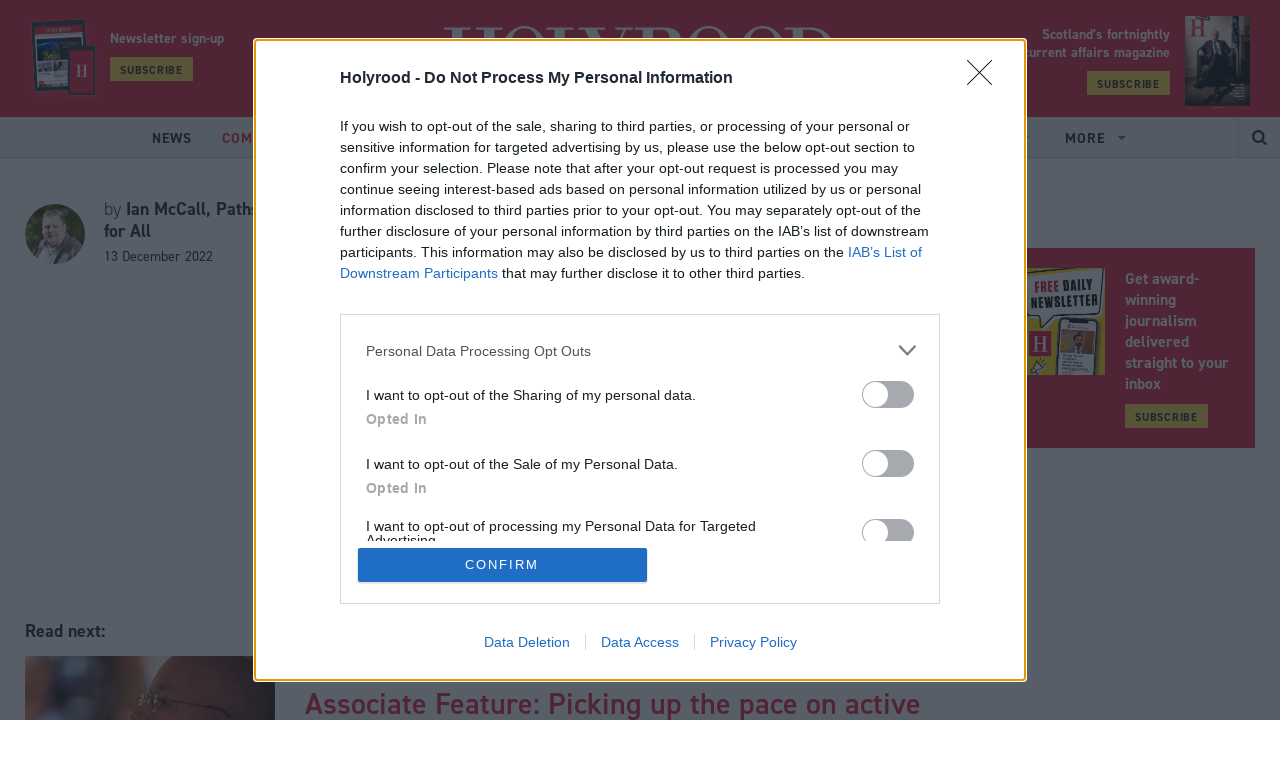

--- FILE ---
content_type: text/html; charset=utf-8
request_url: https://www.holyrood.com/comment/view,associate-feature-picking-up-the-pace-on-active-travel-and-delivery-of-20minute-neighbourhoods
body_size: 89217
content:
<!doctype html>
<html lang="en" class="no-js">
<head><!-- InMobi Choice. Consent Manager Tag v3.0 (for TCF 2.2) -->
<script type="text/javascript" async=true>
(function() {
  var host = window.location.hostname;
  var element = document.createElement('script');
  var firstScript = document.getElementsByTagName('script')[0];
  var url = 'https://cmp.inmobi.com'
    .concat('/choice/', '1C3fJ9awG115y', '/', host, '/choice.js?tag_version=V3');
  var uspTries = 0;
  var uspTriesLimit = 3;
  element.async = true;
  element.type = 'text/javascript';
  element.src = url;

  firstScript.parentNode.insertBefore(element, firstScript);

  function makeStub() {
    var TCF_LOCATOR_NAME = '__tcfapiLocator';
    var queue = [];
    var win = window;
    var cmpFrame;

    function addFrame() {
      var doc = win.document;
      var otherCMP = !!(win.frames[TCF_LOCATOR_NAME]);

      if (!otherCMP) {
        if (doc.body) {
          var iframe = doc.createElement('iframe');

          iframe.style.cssText = 'display:none';
          iframe.name = TCF_LOCATOR_NAME;
          doc.body.appendChild(iframe);
        } else {
          setTimeout(addFrame, 5);
        }
      }
      return !otherCMP;
    }

    function tcfAPIHandler() {
      var gdprApplies;
      var args = arguments;

      if (!args.length) {
        return queue;
      } else if (args[0] === 'setGdprApplies') {
        if (
          args.length > 3 &&
          args[2] === 2 &&
          typeof args[3] === 'boolean'
        ) {
          gdprApplies = args[3];
          if (typeof args[2] === 'function') {
            args[2]('set', true);
          }
        }
      } else if (args[0] === 'ping') {
        var retr = {
          gdprApplies: gdprApplies,
          cmpLoaded: false,
          cmpStatus: 'stub'
        };

        if (typeof args[2] === 'function') {
          args[2](retr);
        }
      } else {
        if(args[0] === 'init' && typeof args[3] === 'object') {
          args[3] = Object.assign(args[3], { tag_version: 'V3' });
        }
        queue.push(args);
      }
    }

    function postMessageEventHandler(event) {
      var msgIsString = typeof event.data === 'string';
      var json = {};

      try {
        if (msgIsString) {
          json = JSON.parse(event.data);
        } else {
          json = event.data;
        }
      } catch (ignore) {}

      var payload = json.__tcfapiCall;

      if (payload) {
        window.__tcfapi(
          payload.command,
          payload.version,
          function(retValue, success) {
            var returnMsg = {
              __tcfapiReturn: {
                returnValue: retValue,
                success: success,
                callId: payload.callId
              }
            };
            if (msgIsString) {
              returnMsg = JSON.stringify(returnMsg);
            }
            if (event && event.source && event.source.postMessage) {
              event.source.postMessage(returnMsg, '*');
            }
          },
          payload.parameter
        );
      }
    }

    while (win) {
      try {
        if (win.frames[TCF_LOCATOR_NAME]) {
          cmpFrame = win;
          break;
        }
      } catch (ignore) {}

      if (win === window.top) {
        break;
      }
      win = win.parent;
    }
    if (!cmpFrame) {
      addFrame();
      win.__tcfapi = tcfAPIHandler;
      win.addEventListener('message', postMessageEventHandler, false);
    }
  };

  makeStub();

  function makeGppStub() {
    const CMP_ID = 10;
    const SUPPORTED_APIS = [
      '2:tcfeuv2',
      '6:uspv1',
      '7:usnatv1',
      '8:usca',
      '9:usvav1',
      '10:uscov1',
      '11:usutv1',
      '12:usctv1'
    ];

    window.__gpp_addFrame = function (n) {
      if (!window.frames[n]) {
        if (document.body) {
          var i = document.createElement("iframe");
          i.style.cssText = "display:none";
          i.name = n;
          document.body.appendChild(i);
        } else {
          window.setTimeout(window.__gpp_addFrame, 10, n);
        }
      }
    };
    window.__gpp_stub = function () {
      var b = arguments;
      __gpp.queue = __gpp.queue || [];
      __gpp.events = __gpp.events || [];

      if (!b.length || (b.length == 1 && b[0] == "queue")) {
        return __gpp.queue;
      }

      if (b.length == 1 && b[0] == "events") {
        return __gpp.events;
      }

      var cmd = b[0];
      var clb = b.length > 1 ? b[1] : null;
      var par = b.length > 2 ? b[2] : null;
      if (cmd === "ping") {
        clb(
          {
            gppVersion: "1.1", // must be “Version.Subversion”, current: “1.1”
            cmpStatus: "stub", // possible values: stub, loading, loaded, error
            cmpDisplayStatus: "hidden", // possible values: hidden, visible, disabled
            signalStatus: "not ready", // possible values: not ready, ready
            supportedAPIs: SUPPORTED_APIS, // list of supported APIs
            cmpId: CMP_ID, // IAB assigned CMP ID, may be 0 during stub/loading
            sectionList: [],
            applicableSections: [-1],
            gppString: "",
            parsedSections: {},
          },
          true
        );
      } else if (cmd === "addEventListener") {
        if (!("lastId" in __gpp)) {
          __gpp.lastId = 0;
        }
        __gpp.lastId++;
        var lnr = __gpp.lastId;
        __gpp.events.push({
          id: lnr,
          callback: clb,
          parameter: par,
        });
        clb(
          {
            eventName: "listenerRegistered",
            listenerId: lnr, // Registered ID of the listener
            data: true, // positive signal
            pingData: {
              gppVersion: "1.1", // must be “Version.Subversion”, current: “1.1”
              cmpStatus: "stub", // possible values: stub, loading, loaded, error
              cmpDisplayStatus: "hidden", // possible values: hidden, visible, disabled
              signalStatus: "not ready", // possible values: not ready, ready
              supportedAPIs: SUPPORTED_APIS, // list of supported APIs
              cmpId: CMP_ID, // list of supported APIs
              sectionList: [],
              applicableSections: [-1],
              gppString: "",
              parsedSections: {},
            },
          },
          true
        );
      } else if (cmd === "removeEventListener") {
        var success = false;
        for (var i = 0; i < __gpp.events.length; i++) {
          if (__gpp.events[i].id == par) {
            __gpp.events.splice(i, 1);
            success = true;
            break;
          }
        }
        clb(
          {
            eventName: "listenerRemoved",
            listenerId: par, // Registered ID of the listener
            data: success, // status info
            pingData: {
              gppVersion: "1.1", // must be “Version.Subversion”, current: “1.1”
              cmpStatus: "stub", // possible values: stub, loading, loaded, error
              cmpDisplayStatus: "hidden", // possible values: hidden, visible, disabled
              signalStatus: "not ready", // possible values: not ready, ready
              supportedAPIs: SUPPORTED_APIS, // list of supported APIs
              cmpId: CMP_ID, // CMP ID
              sectionList: [],
              applicableSections: [-1],
              gppString: "",
              parsedSections: {},
            },
          },
          true
        );
      } else if (cmd === "hasSection") {
        clb(false, true);
      } else if (cmd === "getSection" || cmd === "getField") {
        clb(null, true);
      }
      //queue all other commands
      else {
        __gpp.queue.push([].slice.apply(b));
      }
    };
    window.__gpp_msghandler = function (event) {
      var msgIsString = typeof event.data === "string";
      try {
        var json = msgIsString ? JSON.parse(event.data) : event.data;
      } catch (e) {
        var json = null;
      }
      if (typeof json === "object" && json !== null && "__gppCall" in json) {
        var i = json.__gppCall;
        window.__gpp(
          i.command,
          function (retValue, success) {
            var returnMsg = {
              __gppReturn: {
                returnValue: retValue,
                success: success,
                callId: i.callId,
              },
            };
            event.source.postMessage(msgIsString ? JSON.stringify(returnMsg) : returnMsg, "*");
          },
          "parameter" in i ? i.parameter : null,
          "version" in i ? i.version : "1.1"
        );
      }
    };
    if (!("__gpp" in window) || typeof window.__gpp !== "function") {
      window.__gpp = window.__gpp_stub;
      window.addEventListener("message", window.__gpp_msghandler, false);
      window.__gpp_addFrame("__gppLocator");
    }
  };

  makeGppStub();

  var uspStubFunction = function() {
    var arg = arguments;
    if (typeof window.__uspapi !== uspStubFunction) {
      setTimeout(function() {
        if (typeof window.__uspapi !== 'undefined') {
          window.__uspapi.apply(window.__uspapi, arg);
        }
      }, 500);
    }
  };

  var checkIfUspIsReady = function() {
    uspTries++;
    if (window.__uspapi === uspStubFunction && uspTries < uspTriesLimit) {
      console.warn('USP is not accessible');
    } else {
      clearInterval(uspInterval);
    }
  };

  if (typeof window.__uspapi === 'undefined') {
    window.__uspapi = uspStubFunction;
    var uspInterval = setInterval(checkIfUspIsReady, 6000);
  }
})();
</script>
<!-- End InMobi Choice. Consent Manager Tag v3.0 (for TCF 2.2) --><meta charset="utf-8" /><meta http-equiv="X-UA-Compatible" content="IE=edge" /><meta name="language" content="en" /><meta name="generator" content="Isle Interactive Ltd" /><meta name="designer" content="Isle Interactive Ltd" /><meta name="viewport" content="initial-scale=1.0, width=device-width, maximum-scale=1" /><meta name="msvalidate.01" content="5DB9482504A0A33AC4ADD47C27D0A9A6" /><meta name="format-detection" content="telephone=no" /><meta name="application-name" content="Holyrood" /><meta name="msapplication-TileColor" content="#ffffff" /><meta name="msapplication-config" content="/_img/_favicons/browserconfig.xml" /><meta name="theme-color" content="#ffffff" />
        <meta name="robots" content="index, follow" />
    <meta name="revisit-after" content="14 days" /><link rel="stylesheet" href="/_styles/core.css?v14" media="screen" /><link rel="stylesheet" href="/_styles/layout.css?v20" media="screen" /><link rel="stylesheet" href="https://use.typekit.net/ijb0nkw.css" /><link href="https://fonts.googleapis.com/css?family=Open+Sans:400,700&amp;display=swap" rel="stylesheet" /><link rel="shortcut icon" href="/favicon.ico" /><link rel="icon" type="image/png" sizes="32x32" href="/_img/_favicons/favicon-32x32.png" /><link rel="icon" type="image/png" sizes="16x16" href="/_img/_favicons/favicon-16x16.png" /><link rel="apple-touch-icon" sizes="180x180" href="/_img/_favicons/apple-touch-icon.png" /><link rel="manifest" href="/_img/_favicons/manifest.json" /><link rel="mask-icon" href="/_img/_favicons/safari-pinned-tab.svg" color="#da1a35" />

    <script src="//ajax.googleapis.com/ajax/libs/jquery/2.2.4/jquery.min.js"></script>
    <script>!window.jQuery && document.write('<script src="/_scripts/jquery.js"><\/script>')</script>
    <script src="/_scripts/modernizr.js?v2"></script>
    <script src="/_scripts/core.js?v6b"></script>
    <script src="/_scripts/plugins.js?v4"></script>

    <!-- ADVERTISING - START -->
    <script async src="https://securepubads.g.doubleclick.net/tag/js/gpt.js"></script>
    <script>
        window.googletag = window.googletag || {cmd: []};
    </script>

    <script>
    // define variables to hold gpt slot objects
    var gptSlots = [];
    var slot1,slot2,slot3,slot4,slot5,slot6,slot7,slot8,slot9,slot10;
  googletag.cmd.push(function() {

        headerMapping = googletag.sizeMapping().
  			addSize([0, 0], [1, 1]).
  			addSize([320, 0], [[320, 50], [320, 100]]).
  			addSize([801, 0], [[468, 60], [728, 90]]).
  			addSize([1201, 0], [[970, 90], [970, 250], [728, 90]]).
  			build();

        leftmpuMapping = googletag.sizeMapping().
				addSize([0, 0], []).
				addSize([851, 0], [[300, 600], [300, 250]]).
				addSize([1201, 0], [[300, 1050], [300, 600], [300, 250]]).
				build();

        rightmpuMapping = googletag.sizeMapping().		
  			addSize([0, 0], [1, 1]).
  			addSize([300, 0], [300, 250]).
  			addSize([801, 0], [[300, 600], [300, 250]]).
  			addSize([1201, 0], [[300, 1050], [300, 600], [300, 250]]).
  			build();

        skinMapping = googletag.sizeMapping().
  			addSize([1201, 0], [1, 1]).
  			build();

    slot1 = googletag.defineSlot('/1048162/hr/news-article_header', [[320, 50], [970, 250], [970, 90], [320, 100], [1, 1], [728, 90]], 'div-gpt-ad-1608230013890-0').defineSizeMapping(headerMapping).setTargeting('lazyload').addService(googletag.pubads());
    slot2 = googletag.defineSlot('/1048162/hr/news-article_left-side-top', [[300, 600], [300, 250]], 'div-gpt-ad-1608230013890-1').defineSizeMapping(leftmpuMapping).setTargeting('lazyload').addService(googletag.pubads());
    slot3 = googletag.defineSlot('/1048162/hr/news-article_left-side-bot', [[300, 600], [300, 250]], 'div-gpt-ad-1608230013890-2').defineSizeMapping(leftmpuMapping).setTargeting('lazyload').addService(googletag.pubads());
    slot4 = googletag.defineSlot('/1048162/hr/news-article_right-side-top', [[300, 600], [300, 250]], 'div-gpt-ad-1608230013890-3').defineSizeMapping(leftmpuMapping).setTargeting('lazyload').addService(googletag.pubads());
    slot5 = googletag.defineSlot('/1048162/hr/news-article_right-side-bot', [[300, 1050], [300, 600], [300, 250]], 'div-gpt-ad-1608230013890-4').defineSizeMapping(rightmpuMapping).setTargeting('lazyload').addService(googletag.pubads());
    slot6 = googletag.defineSlot('/1048162/hr/news-article_teads', [1, 1], 'div-gpt-ad-1608230013890-5').setTargeting('lazyload').addService(googletag.pubads());
    slot7 = googletag.defineSlot('/1048162/hr/news-article_inarticle', [300, 250], 'div-gpt-ad-1608230013890-6').setTargeting('lazyload').addService(googletag.pubads());
    slot8 = googletag.defineSlot('/1048162/hr/news-article_skin', [1, 1], 'div-gpt-ad-1608230013890-7').defineSizeMapping(skinMapping).setTargeting('lazyload').addService(googletag.pubads());
    slot9 = googletag.defineSlot('/1048162/hr/news-article_pixel-1', [1, 1], 'div-gpt-ad-1608230013890-8').setTargeting('lazyload').addService(googletag.pubads());
    slot10 = googletag.defineSlot('/1048162/hr/news-article_pixel-2', [1, 1], 'div-gpt-ad-1608230013890-9').setTargeting('lazyload').addService(googletag.pubads());
    googletag.pubads().enableSingleRequest();
    googletag.pubads().disableInitialLoad();
    googletag.pubads().collapseEmptyDivs();
    googletag.pubads().setTargeting("metadata","Comment");
    googletag.pubads().enableLazyLoad({
        fetchMarginPercent: 200,
        renderMarginPercent: 100,
        mobileScaling: 2.0
    });

    googletag.enableServices();
googletag.pubads().setTargeting("i_id","0");gptSlots.push(slot1, slot2, slot3, slot4, slot5, slot6, slot7, slot8, slot9, slot10);
    });
    </script>
    <!-- ADVERTISTING END -->
    
    
<meta property="og:site_name" content="Holyrood Website" />
<meta property="og:locale" content="en_GB" />
<meta property="og:title" content="Associate Feature: Picking up the pace on active travel and delivery of 20-minute neighbourhoods" />
<meta property="og:description" content="Now as we face a cost of living crisis and economic pressure at all levels, the need to invest in active travel initiati..." />
<meta property="og:url" content="https://www.holyrood.com/comment/view,associate-feature-picking-up-the-pace-on-active-travel-and-delivery-of-20minute-neighbourhoods" />
<meta property="og:image" content="https://www.holyrood.com/siteimg/share/ugc-1/fullnews/news/19745/19560_original.jpg" />
<meta property="og:image:type" content="image/jpeg" />
<meta property="og:type" content="article" />
<meta property="article:published_time" content="2022-12-02T12:23:52+00:00" />
<meta property="article:modified_time" content="2024-10-18T12:40:54+01:00" />

	
	<!-- Google Tag Manager -->
	<script>(function(w,d,s,l,i){w[l]=w[l]||[];w[l].push({'gtm.start':
	new Date().getTime(),event:'gtm.js'});var f=d.getElementsByTagName(s)[0],
	j=d.createElement(s),dl=l!='dataLayer'?'&l='+l:'';j.async=true;j.src=
	'https://www.googletagmanager.com/gtm.js?id='+i+dl;f.parentNode.insertBefore(j,f);
	})(window,document,'script','dataLayer','GTM-T6569S');</script>
	<!-- End Google Tag Manager -->	
	
    
        <script src="https://www.google.com/recaptcha/api.js" async defer></script>
    <script type="text/javascript">
    var _elqQ = _elqQ || [];
    _elqQ.push(['elqSetSiteId', '1690315']);
    _elqQ.push(['elqTrackPageView']);
    
    (function () {
        function async_load() {
            var s = document.createElement('script'); s.type = 'text/javascript'; s.async = true;
            s.src = '//img06.en25.com/i/elqCfg.min.js';
            var x = document.getElementsByTagName('script')[0]; x.parentNode.insertBefore(s, x);
        }
        if (window.addEventListener) window.addEventListener('DOMContentLoaded', async_load, false);
        else if (window.attachEvent) window.attachEvent('onload', async_load); 
    })();
</script><script src="https://cdn.p-n.io/pushly-sdk.min.js?domain_key=I7raj4ENzlqr3Cv68SmzpTRd7qijids32cTO" async></script>
<script>
  window.PushlySDK = window.PushlySDK || [];
  function pushly() { window.PushlySDK.push(arguments) }
  pushly('load', {
    domainKey: 'I7raj4ENzlqr3Cv68SmzpTRd7qijids32cTO',
    sw: '/assets/pushly/pushly-sdk-worker.js',
  });
</script><!-- Poool Tracking -->
<script id="poool-engage" src="https://assets.poool.fr/engage.min.js" async></script>
        <script>
            const script = document.getElementById('poool-engage');
            script.addEventListener('load', function() {
                Engage.init('B7H7E-5SALK-J1YCN-ZNZ63')
                .autoCreate();
            });
</script>
 <!-- Poool Tracking End--><link rel="canonical" href="/comment/view,associate-feature-picking-up-the-pace-on-active-travel-and-delivery-of-20minute-neighbourhoods" /><meta name="Description" content="Now as we face a cost of living crisis and economic pressure at all levels, the need to invest in active travel initiatives is even greater than ever." /><title>
	Holyrood | Associate Feature: Picking up the pace on active travel and delivery of 20-minute neighbourhoods
</title></head>

<body >
    	
	<!-- Google Tag Manager (noscript) -->
	<noscript><iframe src="https://www.googletagmanager.com/ns.html?id=GTM-T6569S"
	height="0" width="0" style="display:none;visibility:hidden"></iframe></noscript>
	<!-- End Google Tag Manager (noscript) -->
    
	<form method="post" action="/comment/view,associate-feature-picking-up-the-pace-on-active-travel-and-delivery-of-20minute-neighbourhoods" id="form1">
<div class="aspNetHidden">
<input type="hidden" name="__EVENTTARGET" id="__EVENTTARGET" value="" />
<input type="hidden" name="__EVENTARGUMENT" id="__EVENTARGUMENT" value="" />
<input type="hidden" name="__VIEWSTATE" id="__VIEWSTATE" value="/[base64]/[base64]/[base64]/[base64]/[base64]/[base64]/RNhCQ1" />
</div>

<script type="text/javascript">
//<![CDATA[
var theForm = document.forms['form1'];
if (!theForm) {
    theForm = document.form1;
}
function __doPostBack(eventTarget, eventArgument) {
    if (!theForm.onsubmit || (theForm.onsubmit() != false)) {
        theForm.__EVENTTARGET.value = eventTarget;
        theForm.__EVENTARGUMENT.value = eventArgument;
        theForm.submit();
    }
}
//]]>
</script>


<script src="/WebResource.axd?d=YZy2HDA8wJeuYitUwjq_xFtn8TeCxORzZZc-GBgl034eIVsPRGKEe4vAOn9f7bzxYJwy-f6i-Gjcd1XpFmrLBS2GiG4TebglArTJg0tuYWw1&amp;t=638901809280000000" type="text/javascript"></script>


<script src="/ScriptResource.axd?d=DdrI5qN0H8EMN0FgcryFak_ZCtBuIutRvn1dAEXCOGnjcfLPMfBrFbhAPx3v6UjZubg7BiB8p_wTs9HyZ5z3iUKlUXevRq7oaoqrVbUw5pezj9z_jt6EObiBml4m8J0bR7AuWXCaa_9_q93XBBxfUfWYhYBIp-Z2JcWv3Yhf7ZQ1&amp;t=32e5dfca" type="text/javascript"></script>
<script src="/ScriptResource.axd?d=F3BYmK-aKydOKVOuJH_HMtQFbZefbRKKkmWyqw2TGRipzct9lezYPISFf4oHt7qzgz8GdkBWE2ZBm5vRriaMB68yA1GpZUQaBPhMBd2P-Z8WXfSp4MA9HdCw_ARMFFWPVLH3eg-MWWjmCk68tdgjq3BrDZ5YrzY0gy4aI7kA2kucPhFNJtbxR2wsH5WBbqw50&amp;t=32e5dfca" type="text/javascript"></script>
        

<header>
    <noscript>
        <div class="msg msgError nojavascript">
            <p>
	This site requires JavaScript for certain functions and interactions to work. Please turn on JavaScript for the best possible experience.</p>
        </div>
    </noscript>

       

    <div class="hdr-dods">
        <!-- <div class="dods-group">
            <span>Part of the DODS Group</span>
        </div>
        <div class="dods-brands">
            <div class="db-label">Our media brands</div>
            <div class="db-select ico ico--chevLrg">
                Select
                <ul>
	<li><a href="http://www.dodsgroup.com/node/51" target="_blank">Politics Home</a></li>
	<li><a href="http://www.dodsgroup.com/node/86" target="_blank">The House</a></li>
	<li><a href="http://www.dodsgroup.com/node/56" target="_blank">The Parliament Magazine</a></li>
	<li><a href="http://www.dodsgroup.com/node/58" target="_blank">Total Politics</a></li>
	<li><a href="http://www.dodsgroup.com/node/40" target="_blank">Public Affairs News</a></li>
	<li><a href="http://www.dodsgroup.com/node/57" target="_blank">Civil Service World</a></li>
	<li><a href="http://www.dodsgroup.com/node/59" target="_blank">PublicTechnology</a></li>
	<li><a href="http://www.dodsgroup.com/node/60" target="_blank">Training Journal</a></li>
	<li><a href="http://www.dodsgroup.com/node/109" target="_blank">Dods Parliamentary Companion</a></li>
	<li><a href="http://www.dodsgroup.com/node/107" target="_blank">Vacher&#39;s Quarterly</a></li>
	<li><a href="http://www.dodsgroup.com/node/108" target="_blank">The European Union and Public Affairs Directory</a></li>
</ul>

            </div>
        </div> -->
        <div class="hdr-srch ico ico--srch"></div>
        <div class="burger">
            <div class="hamburger">
                <span></span>
            </div>
            <div class="b-label">Menu</div>
        </div>
    </div>

    <div class="hdr-main">

        <div class="hdr-subs hdr-subs--left">
            <img src="/_img/mobile_tablet_subscribe.png" alt="Subscribe to Holyrood updates">
            <div class="hSubText">
                <p>Newsletter sign-up</span></p>
                <p><a href="/newsletter.htm"  class="btn btn--small btn--yellow">Subscribe</a></p>
            </div>
        </div>

        <div class="hdr-social">
            <p>Follow us</p>
            <a href="http://x.com/holyrooddaily" target="_blank" class="ico ico--x">
                <svg viewBox="0 0 14 12" xmlns="http://www.w3.org/2000/svg" xml:space="preserve" style="fill-rule:evenodd;clip-rule:evenodd;stroke-linejoin:round;stroke-miterlimit:2"><path d="M11.026 0h2.146L8.483 5.083 14 12H9.68L6.296 7.805 2.425 12H.276l5.017-5.437L0 0h4.43l3.058 3.834L11.026 0Zm-.754 10.781h1.19L3.783 1.155H2.507l7.765 9.626Z" style="fill-rule:nonzero"/></svg>
            </a>
            <a href="http://www.facebook.com/HolyroodDaily" target="_blank" class="ico ico--fb"></a>
            <a href="https://www.linkedin.com/company/holyrood-communications" target="_blank" class="ico ico--li"></a>
        </div>

        <a href="/" class="logo hideText">Holyrood</a>
       
       <div class="hdr-subs">
    <div class="hSubText">
        <p>Scotland’s fortnightly <span>political & current affairs magazine</span></p>
        <p><a href="https://www.tpgroupshop.com/store/products,holyrood_16.htm" target="_blank" class="btn btn--small btn--yellow">Subscribe</a></p>
    </div>
    <img src="/ugc-1/uploads/pageblocks/16208/14112fb744b038e67d11cef06965ef81.jpg" alt="Subscribe to Holyrood">
</div>


    </div>

    <div class="hdr-nav">
        <nav class="main-nav">
            <ul><li><a href="/news.htm" title="Read the latest news from Scottish politics and the Scottish Parliament | Holyrood Magazine"><span>News</span></a></li><li class="liOn"><a href="/comment.htm" class="on" title="Comment, analysis and opinion on Scottish politics | Holyrood Magazine"><span>Comment</span></a></li><li><a href="/inside-politics.htm" title="Inside Politics | Holyrood Magazine"><span>Inside Politics</span></a></li><li><a href="/editors-column.htm" title="Editor&#39;s Column - Holyrood Magazine - Mandy Rhodes"><span>Editor's Column</span></a></li><li><a href="/portfolios/connect.htm" title="Connect"><span>Connect</span></a></li><li><a href="https://events.holyrood.com" title="Events" target="_blank"><span>Events</span></a></li><li class="noLink liHasChildren"><a href="/portfolios.htm" title="Portfolios | Holyrood Magazine"><span>Portfolios</span></a><ul><li><a href="/portfolios/local-government.htm" title="Local Government in Scotland - news, reviews and opinion | Holyrood Magazine"><span>Local Government</span></a></li><li><a href="/portfolios/education.htm" title="Education in Scotland - news, reviews and opinion | Holyrood Magazine"><span>Education</span></a></li><li><a href="/portfolios/health.htm" title="Health in Scotland - news, reviews and opinion | Holyrood Magazine"><span>Health</span></a></li><li><a href="/portfolios/justice.htm" title="Justice in Scotland - news, reviews and opinion | Holyrood Magazine"><span>Justice</span></a></li><li><a href="/portfolios/environment.htm" title="The Green pages - news, analysis and opinion on climate change and the environment | Holyrood Magazi"><span>Green pages</span></a></li><li><a href="/portfolios/business-economy.htm" title="Business &amp; Economy in Scotland - news, reviews and opinion | Holyrood Magazine"><span>Business & Economy</span></a></li><li><a href="/portfolios/holyrood-baby.htm" title="Holyrood baby | Holyrood Magazine"><span>Holyrood baby</span></a></li><li><a href="/portfolios/connect.htm" title="Connect | Holyrood Magazine"><span>Connect</span></a></li></ul></li><li class="noLink liHasChildren"><a href="/members.htm" title="Members"><span>Members</span></a><ul><li><a href="/members/join.htm" title="Become A Member"><span>Become A Member</span></a></li><li><a href="/members/directory.htm" title="Members Directory"><span>Members Directory</span></a></li></ul></li></ul>
            <ul class="more-nav">
                <li class="liHasChildren noLink">
                    <a href="#" title="More items">
                        <span>More</span>
                    </a>
                    <ul><li><a href="/magazine.htm" title="Holyrood Magazine"><span>Magazine</span></a></li><li><a href="/resources.htm" title="Resources | Holyrood Magazine"><span>Resources</span></a></li><li><a href="/podcasts.htm" title="Podcasts | Holyrood Magazine"><span>Podcasts</span></a></li><li><a href="/about.htm" title="Find out more about Holyrood - Scotland’s fortnightly political and current affairs magazine"><span>About</span></a></li><li><a href="/newsletter.htm" title="Register for our newsletters | Holyrood Magazine"><span>Newsletter</span></a></li><li><a href="/commercial-opportunities.htm" title="Commercial Opportunities | Holyrood Magazine"><span>Commercial Opportunities</span></a></li></ul>
                </li>
            </ul>
        </nav>

        <div class="hdr-srch ico ico--srch"></div>

        <div class="nav-social">
            <p>Follow us:</p>
            <a href="http://x.com/holyrooddaily" target="_blank" class="ico ico--x">
                <svg viewBox="0 0 14 12" xmlns="http://www.w3.org/2000/svg" xml:space="preserve" style="fill-rule:evenodd;clip-rule:evenodd;stroke-linejoin:round;stroke-miterlimit:2"><path d="M11.026 0h2.146L8.483 5.083 14 12H9.68L6.296 7.805 2.425 12H.276l5.017-5.437L0 0h4.43l3.058 3.834L11.026 0Zm-.754 10.781h1.19L3.783 1.155H2.507l7.765 9.626Z" style="fill-rule:nonzero"/></svg>
            </a>
            <a href="http://www.facebook.com/HolyroodDaily" target="_blank" class="ico ico--fb"></a>
            <a href="https://www.linkedin.com/company/holyrood-communications" target="_blank" class="ico ico--li"></a>
        </div>
    </div>
    <div class="hdr-searchBar">

        <input name="ctl00$hdr$tSearch" type="text" id="hdr_tSearch" class="text sb-keyword" placeholder="Search" />
        <input type="submit" name="ctl00$hdr$bSearch" value="Search" id="hdr_bSearch" class="btn btn--yellow sb-btn" />
    </div>
</header>



<div class="sticky-header clearFix">
    <a class="logo-sticky" href="/">
        <img src="/_img/logo_sticky.svg" />
    </a>
    <nav class="sticky-nav">
        <ul><li><a href="/news.htm" title="Read the latest news from Scottish politics and the Scottish Parliament | Holyrood Magazine"><span>News</span></a></li><li class="liOn"><a href="/comment.htm" class="on" title="Comment, analysis and opinion on Scottish politics | Holyrood Magazine"><span>Comment</span></a></li><li><a href="/inside-politics.htm" title="Inside Politics | Holyrood Magazine"><span>Inside Politics</span></a></li><li><a href="/editors-column.htm" title="Editor&#39;s Column - Holyrood Magazine - Mandy Rhodes"><span>Editor's Column</span></a></li><li><a href="/portfolios/connect.htm" title="Connect"><span>Connect</span></a></li><li><a href="https://events.holyrood.com" title="Events" target="_blank"><span>Events</span></a></li><li class="noLink liHasChildren"><a href="/portfolios.htm" title="Portfolios | Holyrood Magazine"><span>Portfolios</span></a><ul><li><a href="/portfolios/local-government.htm" title="Local Government in Scotland - news, reviews and opinion | Holyrood Magazine"><span>Local Government</span></a></li><li><a href="/portfolios/education.htm" title="Education in Scotland - news, reviews and opinion | Holyrood Magazine"><span>Education</span></a></li><li><a href="/portfolios/health.htm" title="Health in Scotland - news, reviews and opinion | Holyrood Magazine"><span>Health</span></a></li><li><a href="/portfolios/justice.htm" title="Justice in Scotland - news, reviews and opinion | Holyrood Magazine"><span>Justice</span></a></li><li><a href="/portfolios/environment.htm" title="The Green pages - news, analysis and opinion on climate change and the environment | Holyrood Magazi"><span>Green pages</span></a></li><li><a href="/portfolios/business-economy.htm" title="Business &amp; Economy in Scotland - news, reviews and opinion | Holyrood Magazine"><span>Business & Economy</span></a></li><li><a href="/portfolios/holyrood-baby.htm" title="Holyrood baby | Holyrood Magazine"><span>Holyrood baby</span></a></li><li><a href="/portfolios/connect.htm" title="Connect | Holyrood Magazine"><span>Connect</span></a></li></ul></li><li class="noLink liHasChildren"><a href="/members.htm" title="Members"><span>Members</span></a><ul><li><a href="/members/join.htm" title="Become A Member"><span>Become A Member</span></a></li><li><a href="/members/directory.htm" title="Members Directory"><span>Members Directory</span></a></li></ul></li></ul>
        <ul class="more-nav">
            <li class="liHasChildren">
                <a href="#" title="More items">
                    <span>More</span>
                </a>
                <ul><li><a href="/magazine.htm" title="Holyrood Magazine"><span>Magazine</span></a></li><li><a href="/resources.htm" title="Resources | Holyrood Magazine"><span>Resources</span></a></li><li><a href="/podcasts.htm" title="Podcasts | Holyrood Magazine"><span>Podcasts</span></a></li><li><a href="/about.htm" title="Find out more about Holyrood - Scotland’s fortnightly political and current affairs magazine"><span>About</span></a></li><li><a href="/newsletter.htm" title="Register for our newsletters | Holyrood Magazine"><span>Newsletter</span></a></li><li><a href="/commercial-opportunities.htm" title="Commercial Opportunities | Holyrood Magazine"><span>Commercial Opportunities</span></a></li></ul>
            </li>
        </ul>
    </nav>
    <div class="sticky-srch ico ico--srch"></div>
    <div class="burger">
        <div class="hamburger">
            <span></span>
        </div>
    </div>
</div>
        
    
    

<main>
    <div class="template template--regular">
        







<div class="container container--newsView">

    
<div class="advert-holder">
    <!-- /1048162/hr/news-article_header -->
<div id='div-gpt-ad-1608230013890-0' class="dodsAdvert">
  <script>
    googletag.cmd.push(function() { googletag.display('div-gpt-ad-1608230013890-0'); });
  </script>
</div>
</div>

    <div class="article-view flx flx--wr clearFix">
        <div class="av-lcmain-wrap flx">
            <div class="av-lc flx flx--col">
                

                <div class="av-auth">
                    <div class="ava-authImg">
                        <img id="cp1_ctl00_ctl00_imAuthor" src="/ugc-1/fullnews/author/940/273_square.jpg" />
                    </div>
                    <div class="ava-authInfo">
                        <div class="ava-authName h4">
                            by <span>Ian McCall, Paths for All</span>
                        </div>
                        <div class="ava-date smlDin">13 December 2022</div>
                        <div class="ava-authTw">
                            
                        </div>
                        
                    </div>
                    
                </div>
            
                
<div class="advert-holder">
    <!-- /1048162/hr/news-article_left-side-top -->
<div id='div-gpt-ad-1608230013890-1' class="dodsAdvert">
  <script>
    googletag.cmd.push(function() { googletag.display('div-gpt-ad-1608230013890-1'); });
  </script>
</div>
</div>


                <div class="av-more av-more--x2 flx flx--col">
                    <div class="ni-sticky">
                        <div class="ni ni--rm">
                            <div class="ni-next h4">Read next:</div>
                            <div class="ni-img">
                                <a href="/news/view,former-snp-chief-executive-peter-murrell-to-appear-in-court-next-month_24184.htm">
                                    <img src="/siteimg/thumb/ugc-1/fullnews/news/24184/24680_original.jpg" alt="Former SNP chief executive Peter Murrell to appear in court next month" />
                                </a>
<div class="ni-authTag">by <a href="/news.htm?author=685">Louise Wilson</a></div>

                            </div>
                            <div class="ni-cont">
                                
                                <a href="/news/view,former-snp-chief-executive-peter-murrell-to-appear-in-court-next-month_24184.htm">
                                    <h3 class="ni-title">Former SNP chief executive Peter Murrell to appear in court next month</h3>
                                </a>
                            </div>
                        </div>
                    </div><div class="ni-sticky">
                        <div class="ni ni--rm">
                            <div class="ni-next h4">Read next:</div>
                            <div class="ni-img">
                                <a href="/news/view,john-swinney-told-to-publish-salmond-files-evidence-ahead-of-deadline_24182.htm">
                                    <img src="/siteimg/thumb/ugc-1/fullnews/news/24182/24678_original.jpg" alt="John Swinney told to publish ‘Salmond files’ evidence ahead of deadline" />
                                </a>
<div class="ni-authTag">by <a href="/news.htm?author=817">Staff Reporter</a></div>

                            </div>
                            <div class="ni-cont">
                                
                                <a href="/news/view,john-swinney-told-to-publish-salmond-files-evidence-ahead-of-deadline_24182.htm">
                                    <h3 class="ni-title">John Swinney told to publish ‘Salmond files’ evidence ahead of deadline</h3>
                                </a>
                            </div>
                        </div>
                    </div>


                </div>
                

                
<div class="advert-holder">
    <!-- /1048162/hr/news-article_left-side-bot -->
<div id='div-gpt-ad-1608230013890-2' class="dodsAdvert">
  <script>
    googletag.cmd.push(function() { googletag.display('div-gpt-ad-1608230013890-2'); });
  </script>
</div>
</div>
            </div>
            <div class="av-main">

                
                

<article class="newsview">
    <div class="av-featImg">
    <img class="inline-image" src="/siteimg/big/ugc-1/fullnews/news/19745/19560_original.jpg" alt="Associate Feature: Picking up the pace on active travel and delivery of 20-minute neighbourhoods" />
    
    <p><span Class="av-promoTag">Partner content</span></p>
</div>
<div class="av-article">
    <h1 class="h1Din">Associate Feature: Picking up the pace on active travel and delivery of 20-minute neighbourhoods</h1>

    
            <div class="share-bar clearFix share-buttons-wrap">
                    <span class="ico ico-">Share this page</span>

                    <div class="share-buttons">
                         <a class="share-button-item share-button-item--twitter"
                    href="https://x.com/intent/tweet?text=Associate+Feature%3a+Picking+up+the+pace+on+active+travel+and+delivery+of+20-minute+neighbourhoods&amp;url=https://www.holyrood.com%2fcomment%2fview%2cassociate-feature-picking-up-the-pace-on-active-travel-and-delivery-of-20minute-neighbourhoods" target="_blank"
                    rel="noopener" aria-label="">
                                    <svg viewBox="0 0 14 12" xmlns="http://www.w3.org/2000/svg" xml:space="preserve" style="fill-rule:evenodd;clip-rule:evenodd;stroke-linejoin:round;stroke-miterlimit:2"><path d="M11.026 0h2.146L8.483 5.083 14 12H9.68L6.296 7.805 2.425 12H.276l5.017-5.437L0 0h4.43l3.058 3.834L11.026 0Zm-.754 10.781h1.19L3.783 1.155H2.507l7.765 9.626Z" style="fill-rule:nonzero"/></svg>
                </a>
<a class="share-button-item share-button-item--whatsapp"
                    href="whatsapp://send?text=Associate+Feature%3a+Picking+up+the+pace+on+active+travel+and+delivery+of+20-minute+neighbourhoods%20https://www.holyrood.com%2fcomment%2fview%2cassociate-feature-picking-up-the-pace-on-active-travel-and-delivery-of-20minute-neighbourhoods" target="_blank" rel="noopener"
                    aria-label="">
                    <svg xmlns="http://www.w3.org/2000/svg" viewBox="0 0 24 24">
                        <path
                            d="M20.1 3.9C17.9 1.7 15 .5 12 .5 5.8.5.7 5.6.7 11.9c0 2 .5 3.9 1.5 5.6L.6 23.4l6-1.6c1.6.9 3.5 1.3 5.4 1.3 6.3 0 11.4-5.1 11.4-11.4-.1-2.8-1.2-5.7-3.3-7.8zM12 21.4c-1.7 0-3.3-.5-4.8-1.3l-.4-.2-3.5 1 1-3.4L4 17c-1-1.5-1.4-3.2-1.4-5.1 0-5.2 4.2-9.4 9.4-9.4 2.5 0 4.9 1 6.7 2.8 1.8 1.8 2.8 4.2 2.8 6.7-.1 5.2-4.3 9.4-9.5 9.4zm5.1-7.1c-.3-.1-1.7-.9-1.9-1-.3-.1-.5-.1-.7.1-.2.3-.8 1-.9 1.1-.2.2-.3.2-.6.1s-1.2-.5-2.3-1.4c-.9-.8-1.4-1.7-1.6-2-.2-.3 0-.5.1-.6s.3-.3.4-.5c.2-.1.3-.3.4-.5.1-.2 0-.4 0-.5C10 9 9.3 7.6 9 7c-.1-.4-.4-.3-.5-.3h-.6s-.4.1-.7.3c-.3.3-1 1-1 2.4s1 2.8 1.1 3c.1.2 2 3.1 4.9 4.3.7.3 1.2.5 1.6.6.7.2 1.3.2 1.8.1.6-.1 1.7-.7 1.9-1.3.2-.7.2-1.2.2-1.3-.1-.3-.3-.4-.6-.5z" />
                    </svg>
                </a>
<a class="share-button-item share-button-item--linkedin"
                    href="https://www.linkedin.com/shareArticle?mini=true&amp;url=https://www.holyrood.com%2fcomment%2fview%2cassociate-feature-picking-up-the-pace-on-active-travel-and-delivery-of-20minute-neighbourhoods&amp;title=Associate+Feature%3a+Picking+up+the+pace+on+active+travel+and+delivery+of+20-minute+neighbourhoods&amp;summary=Associate+Feature%3a+Picking+up+the+pace+on+active+travel+and+delivery+of+20-minute+neighbourhoods&amp;source=https://www.holyrood.com%2fcomment%2fview%2cassociate-feature-picking-up-the-pace-on-active-travel-and-delivery-of-20minute-neighbourhoods"
                    target="_blank" rel="noopener" aria-label="">
                    <svg xmlns="http://www.w3.org/2000/svg" viewBox="0 0 24 24">
                        <path
                            d="M6.5 21.5h-5v-13h5v13zM4 6.5C2.5 6.5 1.5 5.3 1.5 4s1-2.4 2.5-2.4c1.6 0 2.5 1 2.6 2.5 0 1.4-1 2.5-2.6 2.5zm11.5 6c-1 0-2 1-2 2v7h-5v-13h5V10s1.6-1.5 4-1.5c3 0 5 2.2 5 6.3v6.7h-5v-7c0-1-1-2-2-2z" />
                    </svg>
                </a>
<a class="share-button-item share-button-item--email"
                    href="mailto:?subject=Associate+Feature%3a+Picking+up+the+pace+on+active+travel+and+delivery+of+20-minute+neighbourhoods&amp;body=https://www.holyrood.com%2fcomment%2fview%2cassociate-feature-picking-up-the-pace-on-active-travel-and-delivery-of-20minute-neighbourhoods" target="_self" rel="noopener"
                    aria-label="">
                    <svg xmlns="http://www.w3.org/2000/svg" viewBox="0 0 24 24">
                        <path
                            d="M22 4H2C.9 4 0 4.9 0 6v12c0 1.1.9 2 2 2h20c1.1 0 2-.9 2-2V6c0-1.1-.9-2-2-2zM7.25 14.43l-3.5 2c-.08.05-.17.07-.25.07-.17 0-.34-.1-.43-.25-.14-.24-.06-.55.18-.68l3.5-2c.24-.14.55-.06.68.18.14.24.06.55-.18.68zm4.75.07c-.1 0-.2-.03-.27-.08l-8.5-5.5c-.23-.15-.3-.46-.15-.7.15-.22.46-.3.7-.14L12 13.4l8.23-5.32c.23-.15.54-.08.7.15.14.23.07.54-.16.7l-8.5 5.5c-.08.04-.17.07-.27.07zm8.93 1.75c-.1.16-.26.25-.43.25-.08 0-.17-.02-.25-.07l-3.5-2c-.24-.13-.32-.44-.18-.68s.44-.32.68-.18l3.5 2c.24.13.32.44.18.68z" />
                    </svg>
                </a>
<a class="share-button-item share-button-item--facebook"
                    href="https://facebook.com/sharer/sharer.php?u=https://www.holyrood.com%2fcomment%2fview%2cassociate-feature-picking-up-the-pace-on-active-travel-and-delivery-of-20minute-neighbourhoods" target="_blank" rel="noopener"
                    aria-label="">
                    <svg xmlns="http://www.w3.org/2000/svg" viewBox="0 0 24 24">
                        <path  d="M18.77 7.46H14.5v-1.9c0-.9.6-1.1 1-1.1h3V.5h-4.33C10.24.5 9.5 3.44 9.5 5.32v2.15h-3v4h3v12h5v-12h3.85l.42-4z" />
                    </svg>
                </a>
                    </div>
                </div>

    <p>The 20-minute neighbourhood concept is all about &lsquo;living locally&rsquo; &ndash; giving people the ability to meet most of their everyday needs within a 20-minute walk, wheel, cycle, or local public transport trip from home.&nbsp;</p>

<p>At Paths for All our mission is to help Scotland to be a more active nation, with more people walking and travelling actively every day. We were pleased to see the new draft of the National Planning Framework 4 has living local and 20-minute neighbourhoods embedded within it.&nbsp;</p>

<p>With active travel and public transport connections at the crux of what makes a 20-minute neighbourhood a success, the impetus to drive a change in travel behaviour must pick up pace.&nbsp;</p>

<p>The benefits of active travel have become even clearer in recent months. We have long extolled the benefits for better health and wellbeing, cleaner air and reduced carbon emissions.&nbsp;</p><!----------------- ScrollAd Tag -----------------> <div id="adsuiteScrollAd"></div>
<div class="col--ad col--ad-inArticle">
<!-- /1048162/hr/news-article_inarticle -->
<div id='div-gpt-ad-1608230013890-6' class="dodsAdvert">
  <script>
    googletag.cmd.push(function() { googletag.display('div-gpt-ad-1608230013890-6'); });
  </script>
</div>
</div>

<p>Now as we face a cost of living crisis and economic pressure at all levels, the need to invest in active travel initiatives is even greater than ever. As the cost of driving rises, increasing journeys by active or sustainable transport has capacity to reduce inequalities by giving equal access to employment, education and other services.</p>

<p>Walking, wheeling and cycling are also shown to support the wider economy through increased spending on local high streets, benefits to employers, savings to the NHS through a more active population, and reduced congestion.</p>

<p>The actions to drive creation of 20-minute neighbourhoods are two-fold. It is about infrastructure and &nbsp;behaviour change. The two come hand in hand.</p>

<p>At Paths for All our experience of working with local communities to support the creation of active travel paths, and behaviour change projects has shown how different the needs of communities are and how targeted support can help to deliver the right projects to support change.&nbsp;</p>

<p><br />
<em><strong>Ian McCall is&nbsp;Policy Senior Development Officer at Paths for All.</strong></em></p>

<p><em><strong>You can find out more about Paths for All&rsquo;s work and funding for active travel projects including our Ian Findlay Paths Fund and Smarter Choices Smarter Places behaviour change projects at&nbsp;www.pathsforall.org.uk &nbsp;</strong></em></p>

<p><em><strong>This article is sponsored by Paths for All</strong></em></p>


<div class="av-newsletter">
<h5>Holyrood Newsletters</h5>
<p><small>Holyrood provides comprehensive coverage of Scottish politics, offering award-winning reporting and analysis: <a href="/newsletter.htm">Subscribe</a></small></p>
</div>

</div>

    
</article>
                


                
                
                
            </div>
        </div>
        <div class="av-rc">
            
<div class="advert-holder">
    <!-- /1048162/hr/news-article_right-side-top -->
<div id='div-gpt-ad-1608230013890-3' class="dodsAdvert">
  <script>
    googletag.cmd.push(function() { googletag.display('div-gpt-ad-1608230013890-3'); });
  </script>
</div>
</div>

            <script type="text/javascript" id="dianomi_context_script" src="https://www.dianomi.com/js/contextfeed.js"></script>
            <div class="dianomi_context" data-dianomi-context-id="1340"></div>
          
            <a href="https://www.holyrood.com/newsletter.htm" target="_blank" class="rc-subs">
    <img src="/ugc-1/uploads/pageblocks/9154/2fa9cb691db55b1c0c056202054fcfd4.jpg" alt="Get award-winning journalism delivered straight to your inbox ">
    <div class="hSubText">
        <p>Get award-winning journalism delivered straight to your inbox </p>
        <p><span class="btn btn--small btn--yellow">Subscribe</span></p>
    </div>
</a>



            
<div class="advert-holder">
    <!-- /1048162/hr/news-article_right-side-bot -->
<div id='div-gpt-ad-1608230013890-4'  class="dodsAdvert">
  <script>
    googletag.cmd.push(function() { googletag.display('div-gpt-ad-1608230013890-4'); });
  </script>
</div>
</div>

                <div class="av-sponsor-wrap av-sponsor-wrap--rc">
                
                </div>


        </div>
        <div class="av-related">
            
            
            


            <div class="dianomi-holder clearFix">
                <script type="text/javascript" id="dianomi_context_script" src="https://www.dianomi.com/js/contextfeed.js"></script>
                <div class="dianomi_context" data-dianomi-context-id="211"></div>
            </div>

        </div>
    </div>
    
    
        <div class="nt">
            <span class="nt-cat">Popular reads</span>
        </div>
        <div class="nr nr--x4">
            <div class="ni">
    <div class="ni-img">
        <a href="/news/view,first-minister-questioned-over-secret-attempt-to-challenge-supreme-court-ruling-on-sex_24162.htm">
                <img
                data-sizes="auto"
                data-src="/siteimg/main/ugc-1/fullnews/news/24162/24659_original.jpg"
                data-srcset="/siteimg/main-mob/ugc-1/fullnews/news/24162/24659_original.jpg 265w,
                /siteimg/main/ugc-1/fullnews/news/24162/24659_original.jpg 450w" 
                class="lazyload" />
        </a>

    </div>
    <div class="ni-cont">
        
        <a href="/news/view,first-minister-questioned-over-secret-attempt-to-challenge-supreme-court-ruling-on-sex_24162.htm">
            <h3 class="ni-title">First minister questioned over ‘secret’ attempt to challenge Supreme Court ruling on sex</h3>
        </a>
    </div>
</div><div class="ni">
    <div class="ni-img">
        <a href="/news/view,x-limits-grok-ai-image-generation-feature-to-paid-users-after-reports-of-sexualised-deepfakes_24165.htm">
                <img
                data-sizes="auto"
                data-src="/siteimg/main/ugc-1/fullnews/news/24165/24661_original.jpg"
                data-srcset="/siteimg/main-mob/ugc-1/fullnews/news/24165/24661_original.jpg 265w,
                /siteimg/main/ugc-1/fullnews/news/24165/24661_original.jpg 450w" 
                class="lazyload" />
        </a>

    </div>
    <div class="ni-cont">
        
        <a href="/news/view,x-limits-grok-ai-image-generation-feature-to-paid-users-after-reports-of-sexualised-deepfakes_24165.htm">
            <h3 class="ni-title">X limits Grok AI image generation feature to paid users after reports of sexualised deepfakes</h3>
        </a>
    </div>
</div><div class="ni">
    <div class="ni-img">
        <a href="/news/view,delayed-discharge-costs-nhs-scotland-440m-a-year_24160.htm">
                <img
                data-sizes="auto"
                data-src="/siteimg/main/ugc-1/fullnews/news/24160/24654_original.jpg"
                data-srcset="/siteimg/main-mob/ugc-1/fullnews/news/24160/24654_original.jpg 265w,
                /siteimg/main/ugc-1/fullnews/news/24160/24654_original.jpg 450w" 
                class="lazyload" />
        </a>

    </div>
    <div class="ni-cont">
        <div class="ni-cat"><a href="/news.htm?filter=403">Health</a></div>
        <a href="/news/view,delayed-discharge-costs-nhs-scotland-440m-a-year_24160.htm">
            <h3 class="ni-title">Delayed discharge costs NHS Scotland £440m a year</h3>
        </a>
    </div>
</div><div class="ni">
    <div class="ni-img">
        <a href="/news/view,robison-facing-1bn-black-hole-ahead-of-scottish-budget_24164.htm">
                <img
                data-sizes="auto"
                data-src="/siteimg/main/ugc-1/fullnews/news/24164/24660_original.jpg"
                data-srcset="/siteimg/main-mob/ugc-1/fullnews/news/24164/24660_original.jpg 265w,
                /siteimg/main/ugc-1/fullnews/news/24164/24660_original.jpg 450w" 
                class="lazyload" />
        </a>

    </div>
    <div class="ni-cont">
        
        <a href="/news/view,robison-facing-1bn-black-hole-ahead-of-scottish-budget_24164.htm">
            <h3 class="ni-title">Robison facing £1bn black hole ahead of Scottish budget</h3>
        </a>
    </div>
</div>


        </div>
    
</div>

<div class="avantisDiv"></div>

<!-- /1048162/hr/news-article_teads -->
<div id='div-gpt-ad-1608230013890-5'>
    <script>
      googletag.cmd.push(function() { googletag.display('div-gpt-ad-1608230013890-5'); });
    </script>
  </div>

    </div>
</main>
    

        

<div class="full-wrap">
    

    
</div>

<div>
<a href="#top" class="to-top ico ico--top">Back to top</a>
</div>

<footer>
    <div class="container">
        <div class="ftr-subsFollow clearFix">
            
            <div class="ftr-subs clearFix">
    <div class="h2">Stay in the know with our fortnightly magazine</div>
    <img src="/ugc-1/uploads/pageblocks/16209/1abc9e8fa304411e95ca17855e1bf52e.jpg" alt="Subscribe to Holyrood">
    <div class="hSubText">
        <p>Direct Debit<span>subscriptions from £49</span></p>
        <p><a href="https://www.tpgroupshop.com/store/products,holyrood_16.htm" target="_blank" class="btn btn--small btn--yellow">Subscribe</a></p>
    </div>
</div>


            <div class="ftr-follow">
                <h3>Follow us</h3>
                <p>
                    <a href="http://x.com/holyrooddaily" target="_blank" class="ico ico--x">
                      <svg viewBox="0 0 14 12" xmlns="http://www.w3.org/2000/svg" xml:space="preserve" style="fill-rule:evenodd;clip-rule:evenodd;stroke-linejoin:round;stroke-miterlimit:2"><path d="M11.026 0h2.146L8.483 5.083 14 12H9.68L6.296 7.805 2.425 12H.276l5.017-5.437L0 0h4.43l3.058 3.834L11.026 0Zm-.754 10.781h1.19L3.783 1.155H2.507l7.765 9.626Z" style="fill-rule:nonzero"/></svg>
                    </a>
                    <a href="http://www.facebook.com/HolyroodDaily" target="_blank" class="ico ico--fb"></a>
                    <a href="https://www.linkedin.com/company/holyrood-communications" target="_blank" class="ico ico--li"></a>
                </p>
                <div class="ftr-comp">
                    
                    <p>Registered in Scotland under No. SC200011</p>

<p>&copy; Political Holdings Limited <script>document.write(new Date().getFullYear());</script></p>

                </div>
            </div>
        </div>
        
        <div class="ftr-links clearFix">
            
			<div class="ftrl-col ftrl-dd">
                <h4>Site sections</h4>
                <ul>
	<li><a href="/">Home</a></li>
	<li><a href="/news.htm">News</a></li>
	<li><a href="/comment.htm">Comment</a></li>
	<li><a href="/inside-politics.htm">Inside Politics</a></li>
	<li><a href="/editors-column.htm">Editors Column</a></li>
	<li><a href="/events.htm">Events</a></li>
	<li><a href="/magazine.htm">Magazine</a></li>
	<li><a href="/about.htm">About Us</a></li>
	<li><a href="/whitepapers.htm">White Papers</a></li>
</ul>

            </div>

			<div class="ftrl-col ftrl-dd">
                <h4>Services</h4>
                <ul>
	<li><a href="https://www.totalpolitics.com/media/" target="_blank">Media</a></li>
	<li><a href="https://www.totalpolitics.com/events/" target="_blank">Events</a></li>
	<li><a href="https://www.totalpolitics.com/training/" target="_blank">Training</a></li>
</ul>

            </div>
			
			<div class="ftrl-col ftrl-dd">
                <h4>General</h4>
                <ul>
	<li><a href="https://www.totalpolitics.com/" target="_blank">Total Politics Group</a></li>
	<li><a href="https://www.holyrood.com/docs/privacy-policy.pdf" target="_blank">Privacy Policy</a></li>
	<li><a href="https://www.holyrood.com/docs/cookie-policy.pdf" target="_blank">Cookie Policy</a></li>
	<li><a href="https://www.totalpolitics.com/docs/Website_Terms_and_Conditions_of_Use.pdf" target="_blank">Terms &amp;&nbsp;Conditions</a></li>
</ul>

            </div>

            <div class="ftrl-col ftrl-dd">
                <h4>Media & publishing</h4>
                <ul>
	<li><a href="https://www.politicshome.com/" target="_blank">PoliticsHome</a></li>
	<li><a href="https://www.politicshome.com/thehouse.htm" target="_blank">The House</a></li>
	<li><a href="https://www.theparliamentmagazine.eu/" target="_blank">The Parliament</a></li>
	<li><a href="https://www.civilserviceworld.com/" target="_blank">Civil Service World</a></li>
	<li><a href="https://www.publictechnology.net/" target="_blank">PublicTechnology</a></li>
	<li><a href="https://www.trainingjournal.com/" target="_blank">Training Journal</a></li>
</ul>

            </div>

        </div>

        <div class="subs-popup subs-popup--membership">
          <div class="subs-close"><span class="icon icon--subsClose">Close</span></div>
          <div class="h3">Sign up to the Holyrood<br> newsletter today!</div>
          <div><a href="/newsletter.htm" class="btn btn--yellow">Find out more</a></div>
        </div>

    </div>
</footer>


<!--Skin Ad Unit-->
<!-- /1048162/hr/news-article_skin -->
<div id='div-gpt-ad-1608230013890-7'>
  <script>
    googletag.cmd.push(function() { googletag.display('div-gpt-ad-1608230013890-7'); });
  </script>
</div>

<!-- /1048162/hr/news-article_pixel-1 -->
<div id='div-gpt-ad-1608230013890-8'>
  <script>
    googletag.cmd.push(function() { googletag.display('div-gpt-ad-1608230013890-8'); });
  </script>
</div>

<!-- /1048162/hr/news-article_pixel-2 -->
<div id='div-gpt-ad-1608230013890-9'>
  <script>
    googletag.cmd.push(function() { googletag.display('div-gpt-ad-1608230013890-9'); });
  </script>
</div>
    
<div class="cover"></div>


        <script type="text/javascript">
//<![CDATA[
Sys.WebForms.PageRequestManager._initialize('ctl00$ajax', 'form1', [], [], [], 90, 'ctl00');
//]]>
</script>

        

<!-- Hotjar Tracking Code for https://www.holyrood.com/ -->
<script>
    (function(h,o,t,j,a,r){
        h.hj=h.hj||function(){(h.hj.q=h.hj.q||[]).push(arguments)};
        h._hjSettings={hjid:1499388,hjsv:6};
        a=o.getElementsByTagName('head')[0];
        r=o.createElement('script');r.async=1;
        r.src=t+h._hjSettings.hjid+j+h._hjSettings.hjsv;
        a.appendChild(r);
    })(window,document,'https://static.hotjar.com/c/hotjar-','.js?sv=');
</script>

<!-- LinkedIN -->
<script type="text/javascript"> _linkedin_partner_id = "1282260"; window._linkedin_data_partner_ids = window._linkedin_data_partner_ids || []; window._linkedin_data_partner_ids.push(_linkedin_partner_id); </script><script type="text/javascript"> (function(){var s = document.getElementsByTagName("script")[0]; var b = document.createElement("script"); b.type = "text/javascript";b.async = true; b.src = "https://snap.licdn.com/li.lms-analytics/insight.min.js"; s.parentNode.insertBefore(b, s);})(); </script> <noscript> <img height="1" width="1" style="display:none;" alt="" src="https://px.ads.linkedin.com/collect/?pid=1282260&fmt=gif" /> </noscript>

<!--ActiveCampaign EXT-3219-->
<script type="text/javascript">
    (function(e,t,o,n,p,r,i){e.visitorGlobalObjectAlias=n;e[e.visitorGlobalObjectAlias]=e[e.visitorGlobalObjectAlias]||function(){(e[e.visitorGlobalObjectAlias].q=e[e.visitorGlobalObjectAlias].q||[]).push(arguments)};e[e.visitorGlobalObjectAlias].l=(new Date).getTime();r=t.createElement("script");r.src=o;r.async=true;i=t.getElementsByTagName("script")[0];i.parentNode.insertBefore(r,i)})(window,document,https://diffuser-cdn.app-us1.com/diffuser/diffuser.js,"vgo");
    vgo('setAccount', '253344499');
    vgo('setTrackByDefault', true);
    vgo('process');
</script>

<script async type="text/javascript">
    // Wait for TCF consent before refreshing ads
    function checkConsentAndRefreshAds() {
        if (typeof (window.__tcfapi) !== 'function') {
            setTimeout(checkConsentAndRefreshAds, 250);
            return;
        }

        // Initial check for consent
        __tcfapi('getTCData', 2, function (tcData, success) {
            if (!success || tcData.cmpStatus != "loaded") {
                setTimeout(checkConsentAndRefreshAds, 250);
                return;
            }

            if (tcData.eventStatus === 'tcloaded' || tcData.eventStatus === 'useractioncomplete') {
                refreshAds();
            }
        });

        // Add an event listener for consent changes
        __tcfapi('addEventListener', 2, function (tcData, success) {
            if (success && (tcData.eventStatus === 'useractioncomplete' || tcData.eventStatus === 'cmpuishown')) {
                refreshAds();
            }
        });
    }

    // Function to refresh ads
    function refreshAds() {
        googletag.cmd.push(function () {
            googletag.pubads().refresh();
        });
    }

    // Initialize the consent check
    checkConsentAndRefreshAds();
</script>
    
<div class="aspNetHidden">

	<input type="hidden" name="__VIEWSTATEGENERATOR" id="__VIEWSTATEGENERATOR" value="90059987" />
</div></form>

    
</body>
</html>

--- FILE ---
content_type: text/html; charset=utf-8
request_url: https://www.google.com/recaptcha/api2/aframe
body_size: -87
content:
<!DOCTYPE HTML><html><head><meta http-equiv="content-type" content="text/html; charset=UTF-8"></head><body><script nonce="0sgf6ldpRmXmA3fS6Dup1Q">/** Anti-fraud and anti-abuse applications only. See google.com/recaptcha */ try{var clients={'sodar':'https://pagead2.googlesyndication.com/pagead/sodar?'};window.addEventListener("message",function(a){try{if(a.source===window.parent){var b=JSON.parse(a.data);var c=clients[b['id']];if(c){var d=document.createElement('img');d.src=c+b['params']+'&rc='+(localStorage.getItem("rc::a")?sessionStorage.getItem("rc::b"):"");window.document.body.appendChild(d);sessionStorage.setItem("rc::e",parseInt(sessionStorage.getItem("rc::e")||0)+1);localStorage.setItem("rc::h",'1768859198427');}}}catch(b){}});window.parent.postMessage("_grecaptcha_ready", "*");}catch(b){}</script></body></html>

--- FILE ---
content_type: application/javascript
request_url: https://prism.app-us1.com/?a=253344499&u=https%3A%2F%2Fwww.holyrood.com%2Fcomment%2Fview%2Cassociate-feature-picking-up-the-pace-on-active-travel-and-delivery-of-20minute-neighbourhoods
body_size: 124
content:
window.visitorGlobalObject=window.visitorGlobalObject||window.prismGlobalObject;window.visitorGlobalObject.setVisitorId('a78db764-d40d-48e1-bd54-94002c112c93', '253344499');window.visitorGlobalObject.setWhitelistedServices('tracking', '253344499');

--- FILE ---
content_type: image/svg+xml
request_url: https://www.holyrood.com/_img/icons/slim-right.svg
body_size: 523
content:
<?xml version="1.0" encoding="UTF-8"?>
<svg width="20" height="6.0669" version="1.1" viewBox="0 0 20 6.0668751" xml:space="preserve" xmlns="http://www.w3.org/2000/svg" xmlns:cc="http://creativecommons.org/ns#" xmlns:dc="http://purl.org/dc/elements/1.1/" xmlns:rdf="http://www.w3.org/1999/02/22-rdf-syntax-ns#"><metadata><rdf:RDF><cc:Work rdf:about=""><dc:format>image/svg+xml</dc:format><dc:type rdf:resource="http://purl.org/dc/dcmitype/StillImage"/><dc:title/></cc:Work></rdf:RDF></metadata>
<g transform="matrix(.3125 0 0 .3125 0 -6.9666)">
		<polygon points="53.366 23.707 60.586 31 0 31 0 33 60.586 33 53.293 40.293 54.854 41.707 64 32.707 64 31.293 54.854 22.293"/>
</g>
</svg>
